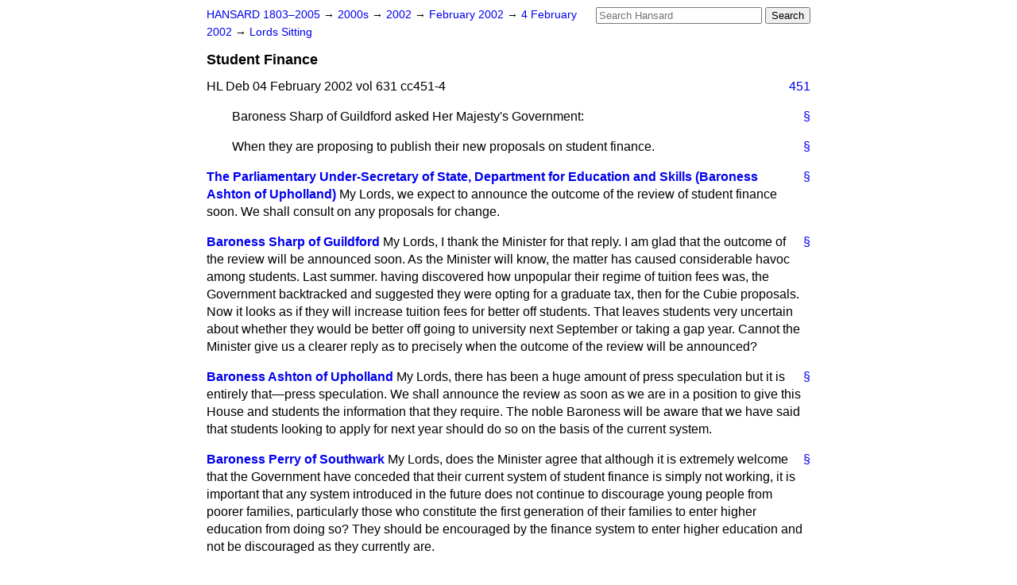

--- FILE ---
content_type: text/html
request_url: https://api.parliament.uk/historic-hansard/lords/2002/feb/04/student-finance
body_size: 5815
content:
<!doctype html>
<html lang='en-GB'>
  <head>
    <meta charset='utf-8' />
    <title>Student Finance (Hansard, 4 February 2002)</title>
    <meta author='UK Parliament' />
    <meta content='51ff727eff55314a' name='y_key' />
    <link href='https://www.parliament.uk/site-information/copyright/' rel='copyright' />
    <meta content='Hansard, House of Commons, House of Lords, Parliament, UK, House of Lords sitting' name='keywords' />
    <meta content='Student Finance (Hansard, 4 February 2002)' name='description' />
    <link href="/historic-hansard/stylesheets/screen.css" media="screen" rel="stylesheet" title="Default" type="text/css" />
    <link href="/historic-hansard/stylesheets/print.css" media="print" rel="stylesheet" type="text/css" />
  <script type="text/javascript">
  var appInsights=window.appInsights||function(a){
    function b(a){c[a]=function(){var b=arguments;c.queue.push(function(){c[a].apply(c,b)})}}var c={config:a},d=document,e=window;setTimeout(function(){var b=d.createElement("script");b.src=a.url||"https://az416426.vo.msecnd.net/scripts/a/ai.0.js",d.getElementsByTagName("script")[0].parentNode.appendChild(b)});try{c.cookie=d.cookie}catch(a){}c.queue=[];for(var f=["Event","Exception","Metric","PageView","Trace","Dependency"];f.length;)b("track"+f.pop());if(b("setAuthenticatedUserContext"),b("clearAuthenticatedUserContext"),b("startTrackEvent"),b("stopTrackEvent"),b("startTrackPage"),b("stopTrackPage"),b("flush"),!a.disableExceptionTracking){f="onerror",b("_"+f);var g=e[f];e[f]=function(a,b,d,e,h){var i=g&&g(a,b,d,e,h);return!0!==i&&c["_"+f](a,b,d,e,h),i}}return c
    }({
        instrumentationKey:"c0960a0f-30ad-4a9a-b508-14c6a4f61179",
        cookieDomain:".parliament.uk"
    });
    
  window.appInsights=appInsights,appInsights.queue&&0===appInsights.queue.length&&appInsights.trackPageView();
</script></head>
  <body id='hansard-millbanksytems-com'>
    <div id='header'>
      <div class='search-help'><a href="/historic-hansard/search">Search Help</a></div>
            <form action='https://api.parliament.uk/historic-hansard/search' id='search' method='get' rel='search'>
        <input size='24' title='Access key: S' accesskey='s' name='query' id='search-query' type='search' placeholder='Search Hansard' autosave='hansard.millbanksystems.com' results='10' value='' >
        <input type='submit' value='Search' >
      </form>

      <div id='nav'>
        <a href="/historic-hansard/" id="home" rel="home">HANSARD 1803&ndash;2005</a>
        &rarr;
                <a class='sitting-decade' href='/historic-hansard/sittings/2000s'>
          2000s
        </a>
         &rarr;
        <a class='sitting-year' href='/historic-hansard/sittings/2002'>
          2002
        </a>
         &rarr;
        <a class='sitting-month' href='/historic-hansard/sittings/2002/feb'>
          February 2002
        </a>
         &rarr;
        <a class='sitting-day' href='/historic-hansard/sittings/2002/feb/04'>
          4 February 2002
        </a>

        &rarr;
                <a href='/historic-hansard/sittings/2002/feb/04#lords' rel='directory up'>
          Lords Sitting
        </a>

      </div>
      <h1 class='title'>Student Finance</h1>
    </div>
    <div class='house-of-lords-sitting' id='content'>
      
      <cite class='section'>HL Deb 04 February 2002 vol 631 cc451-4</cite>
      <a class='permalink column-permalink' id='column_451' title='Col. 451 &mdash; HL Deb 04 February 2002 vol 631 c451' name='column_451' href='#column_451' rel='bookmark'>451</a>
      <p class='procedural' id='S5LV0631P0-01506'>
        <a class='permalink' href='#S5LV0631P0_20020204_HOL_3' title='Link to this contribution' rel='bookmark'>&sect;</a>
        <span class="member">Baroness Sharp of Guildford</span> asked Her Majesty's Government:
      </p>
      
      <p class='procedural' id='S5LV0631P0-01507'>
        <a class='permalink' href='#S5LV0631P0_20020204_HOL_4' title='Link to this contribution' rel='bookmark'>&sect;</a>
        When they are proposing to publish their new proposals on student finance.
      </p>
      
      <div class='hentry member_contribution' id='S5LV0631P0-01508'>
        <a name='S5LV0631P0_20020204_HOL_5'>  </a>
        <blockquote cite='https://api.parliament.uk/historic-hansard/people/ms-catherine-ashton' class='contribution_text entry-content'>
          <a class='speech-permalink permalink' href='#S5LV0631P0_20020204_HOL_5' title='Link to this speech by Ms Catherine Ashton' rel='bookmark'>&sect;</a>
          <cite class='member author entry-title'><a href="/historic-hansard/people/ms-catherine-ashton" title="Ms Catherine Ashton">The Parliamentary Under-Secretary of State, Department for Education and Skills (Baroness Ashton of Upholland)</a></cite>
          <p class='first-para'>
            My Lords, we expect to announce the outcome of the review of student finance soon. We shall consult on any proposals for change.
          </p>
        </blockquote>
      </div>
      
      <div class='hentry member_contribution' id='S5LV0631P0-01509'>
        <a name='S5LV0631P0_20020204_HOL_6'>  </a>
        <blockquote cite='https://api.parliament.uk/historic-hansard/people/ms-margaret-sharp' class='contribution_text entry-content'>
          <a class='speech-permalink permalink' href='#S5LV0631P0_20020204_HOL_6' title='Link to this speech by Ms Margaret Sharp' rel='bookmark'>&sect;</a>
          <cite class='member author entry-title'><a href="/historic-hansard/people/ms-margaret-sharp" title="Ms Margaret Sharp">Baroness Sharp of Guildford</a></cite>
          <p class='first-para'>
            My Lords, I thank the Minister for that reply. I am glad that the outcome of the review will be announced soon. As the Minister will know, the matter has caused considerable havoc among students. Last summer. having discovered how unpopular their regime of tuition fees was, the Government backtracked and suggested they were opting for a graduate tax, then for the Cubie proposals. Now it looks as if they will increase tuition fees for better off students. That leaves students very uncertain about whether they would be better off going to university next September or taking a gap year. Cannot the Minister give us a clearer reply as to precisely when the outcome of the review will be announced?
          </p>
        </blockquote>
      </div>
      
      <div class='hentry member_contribution' id='S5LV0631P0-01510'>
        <a name='S5LV0631P0_20020204_HOL_7'>  </a>
        <blockquote cite='https://api.parliament.uk/historic-hansard/people/ms-catherine-ashton' class='contribution_text entry-content'>
          <a class='speech-permalink permalink' href='#S5LV0631P0_20020204_HOL_7' title='Link to this speech by Ms Catherine Ashton' rel='bookmark'>&sect;</a>
          <cite class='member author entry-title'><a href="/historic-hansard/people/ms-catherine-ashton" title="Ms Catherine Ashton">Baroness Ashton of Upholland</a></cite>
          <p class='first-para'>
            My Lords, there has been a huge amount of press speculation but it is entirely that&#x2014;press speculation. We shall announce the review as soon as we are in a position to give this House and students the information that they require. The noble Baroness will be aware that we have said that students looking to apply for next year should do so on the basis of the current system.
          </p>
        </blockquote>
      </div>
      
      <div class='hentry member_contribution' id='S5LV0631P0-01511'>
        <a name='S5LV0631P0_20020204_HOL_8'>  </a>
        <blockquote cite='https://api.parliament.uk/historic-hansard/people/ms-pauline-perry' class='contribution_text entry-content'>
          <a class='speech-permalink permalink' href='#S5LV0631P0_20020204_HOL_8' title='Link to this speech by Ms Pauline Perry' rel='bookmark'>&sect;</a>
          <cite class='member author entry-title'><a href="/historic-hansard/people/ms-pauline-perry" title="Ms Pauline Perry">Baroness Perry of Southwark</a></cite>
          <p class='first-para'>
            My Lords, does the Minister agree that although it is extremely welcome that the Government have conceded that their current system of student finance is simply not working, it is important that any system introduced in the future does not continue to discourage young people from poorer families, particularly those who constitute the first generation of their families to enter higher education from doing so? They should be encouraged by the finance system to enter higher education and not be discouraged as they currently are.
          </p>
        </blockquote>
      </div>
      
      <div class='hentry member_contribution' id='S5LV0631P0-01512'>
        <a name='S5LV0631P0_20020204_HOL_9'>  </a>
        <blockquote cite='https://api.parliament.uk/historic-hansard/people/ms-catherine-ashton' class='contribution_text entry-content'>
          <a class='speech-permalink permalink' href='#S5LV0631P0_20020204_HOL_9' title='Link to this speech by Ms Catherine Ashton' rel='bookmark'>&sect;</a>
          <cite class='member author entry-title'><a href="/historic-hansard/people/ms-catherine-ashton" title="Ms Catherine Ashton">Baroness Ashton of Upholland</a></cite>
          <p class='first-para'>
            My Lords, as the noble Baroness may know, the aims of the review are to simplify the system especially in the area of hardship
            <a class='permalink column-permalink' id='column_452' title='Col. 452 &mdash; HL Deb 04 February 2002 vol 631 c452' name='column_452' href='#column_452' rel='bookmark'>452</a>
            support, to provide more upfront support for students from lower socio-economic backgrounds, to ensure that all students have access to sufficient financial support throughout their years in higher education and to tackle the problems of debt and the perception of debt. I hope the noble Baroness will agree that those areas fit entirely with what she was asking about.
          </p>
        </blockquote>
      </div>
      
      <div class='hentry member_contribution' id='S5LV0631P0-01513'>
        <a name='S5LV0631P0_20020204_HOL_10'>  </a>
        <blockquote cite='https://api.parliament.uk/historic-hansard/people/mr-conrad-russell' class='contribution_text entry-content'>
          <a class='speech-permalink permalink' href='#S5LV0631P0_20020204_HOL_10' title='Link to this speech by Mr Conrad Russell' rel='bookmark'>&sect;</a>
          <cite class='member author entry-title'><a href="/historic-hansard/people/mr-conrad-russell" title="Mr Conrad Russell">Earl Russell</a></cite>
          <p class='first-para'>
            My Lords, when the Minister refers to sufficient financial support, does she understand that that must mean sufficient financial support to be a full-time student and not have to spend 12 or 14 hours a week making money? Does she understand further that much of the non-vocational information in a university course is useful, like a climbing frame, for evaluating critical responses to conflicting evidence? Once undergraduates are reduced by the pressure of the need to earn money to learning one single account by rote, we risk being in a situation where all the money spent on giving them a university education is wasted.
          </p>
        </blockquote>
      </div>
      
      <div class='hentry member_contribution' id='S5LV0631P0-01514'>
        <a name='S5LV0631P0_20020204_HOL_11'>  </a>
        <blockquote cite='https://api.parliament.uk/historic-hansard/people/ms-catherine-ashton' class='contribution_text entry-content'>
          <a class='speech-permalink permalink' href='#S5LV0631P0_20020204_HOL_11' title='Link to this speech by Ms Catherine Ashton' rel='bookmark'>&sect;</a>
          <cite class='member author entry-title'><a href="/historic-hansard/people/ms-catherine-ashton" title="Ms Catherine Ashton">Baroness Ashton of Upholland</a></cite>
          <p class='first-para'>
            My Lords. the noble Earl makes important points, but the information from the MORI poll findings suggests that something like 46 per cent of full-time students in 1998&#x2013;99 were employed during term time. That has not changed significantly from 1995&#x2013;96. The figures show that at the present time around 40 per cent plus are working during term time. We recognise that this is about balancing and making sure that we have the right system in place. That is why we have taken the time to try to carry out the review effectively.
          </p>
        </blockquote>
      </div>
      
      <div class='hentry member_contribution' id='S5LV0631P0-01515'>
        <a name='S5LV0631P0_20020204_HOL_12'>  </a>
        <blockquote cite='https://api.parliament.uk/historic-hansard/people/mr-alan-campbell-1' class='contribution_text entry-content'>
          <a class='speech-permalink permalink' href='#S5LV0631P0_20020204_HOL_12' title='Link to this speech by Mr Alan Campbell' rel='bookmark'>&sect;</a>
          <cite class='member author entry-title'><a href="/historic-hansard/people/mr-alan-campbell-1" title="Mr Alan Campbell">Lord Campbell of Alloway</a></cite>
          <p class='first-para'>
            My Lords, may I ask the noble Baroness what on earth she proposes to do about this state of affairs?
          </p>
        </blockquote>
      </div>
      
      <div class='hentry member_contribution' id='S5LV0631P0-01516'>
        <a name='S5LV0631P0_20020204_HOL_13'>  </a>
        <blockquote cite='https://api.parliament.uk/historic-hansard/people/ms-catherine-ashton' class='contribution_text entry-content'>
          <a class='speech-permalink permalink' href='#S5LV0631P0_20020204_HOL_13' title='Link to this speech by Ms Catherine Ashton' rel='bookmark'>&sect;</a>
          <cite class='member author entry-title'><a href="/historic-hansard/people/ms-catherine-ashton" title="Ms Catherine Ashton">Baroness Ashton of Upholland</a></cite>
          <p class='first-para'>
            My Lords, we propose to come forward from the review with ideas upon which we shall consult.
          </p>
        </blockquote>
      </div>
      
      <div class='hentry member_contribution' id='S5LV0631P0-01517'>
        <a name='S5LV0631P0_20020204_HOL_14'>  </a>
        <blockquote cite='https://api.parliament.uk/historic-hansard/people/ms-doreen-miller' class='contribution_text entry-content'>
          <a class='speech-permalink permalink' href='#S5LV0631P0_20020204_HOL_14' title='Link to this speech by Ms Doreen Miller' rel='bookmark'>&sect;</a>
          <cite class='member author entry-title'><a href="/historic-hansard/people/ms-doreen-miller" title="Ms Doreen Miller">Baroness Miller of Hendon</a></cite>
          <p class='first-para'>
            My Lords, are the Government satisfied with the MORI report that the Minister has just mentioned which indicates that poorer students are being burdened with a much higher percentage of debt than more affluent students? Indeed, during the past year that gap has widened. Does the Minister agree that there will be a problem as regards the Government's target of wider access to universities if they do not at the same time ensure that those universities have the means to manage that expansion?
          </p>
        </blockquote>
      </div>
      
      <div class='hentry member_contribution' id='S5LV0631P0-01518'>
        <a name='S5LV0631P0_20020204_HOL_15'>  </a>
        <blockquote cite='https://api.parliament.uk/historic-hansard/people/ms-catherine-ashton' class='contribution_text entry-content'>
          <a class='speech-permalink permalink' href='#S5LV0631P0_20020204_HOL_15' title='Link to this speech by Ms Catherine Ashton' rel='bookmark'>&sect;</a>
          <cite class='member author entry-title'><a href="/historic-hansard/people/ms-catherine-ashton" title="Ms Catherine Ashton">Baroness Ashton of Upholland</a></cite>
          <p class='first-para'>
            My Lords, I believe that the noble Baroness refers to the Unite/MORI report which referred to a 26 per cent increase in debt. However, that does not compare like with like as last year many students still had a part grant, part loan system. The biggest increase is predicted among students from C2DE backgrounds&#x2014;I understand that the figure is about &#x00A3;9,376&#x2014;as they have less family income on which they can call. That is one of the issues
            
            <a class='permalink column-permalink' id='column_453' title='Col. 453 &mdash; HL Deb 04 February 2002 vol 631 c453' name='column_453' href='#column_453' rel='bookmark'>453</a>
            under consideration in the review of student support. I believe that significantly larger figures of up to &#x00A3;15,000 have been quoted in the press. Those are inaccurate. We shall, of course, have to consider universities' ability to take the numbers of students we predict will apply. That is all part of the review.
          </p>
        </blockquote>
      </div>
      
      <div class='hentry member_contribution' id='S5LV0631P0-01519'>
        <a name='S5LV0631P0_20020204_HOL_16'>  </a>
        <blockquote cite='https://api.parliament.uk/historic-hansard/people/ms-margaret-sharp' class='contribution_text entry-content'>
          <a class='speech-permalink permalink' href='#S5LV0631P0_20020204_HOL_16' title='Link to this speech by Ms Margaret Sharp' rel='bookmark'>&sect;</a>
          <cite class='member author entry-title'><a href="/historic-hansard/people/ms-margaret-sharp" title="Ms Margaret Sharp">Baroness Sharp of Guildford</a></cite>
          <p class='first-para'>
            My Lords, will the review consider the fee regime as between part-time and full-time students? At the moment the fee regime for part-time students is far less favourable than that for full-time students and therefore in that sense inhibits those from lower social classes from applying for part-time courses. Can the Minister tell us anything about that?
          </p>
        </blockquote>
      </div>
      
      <div class='hentry member_contribution' id='S5LV0631P0-01520'>
        <a name='S5LV0631P0_20020204_HOL_17'>  </a>
        <blockquote cite='https://api.parliament.uk/historic-hansard/people/ms-catherine-ashton' class='contribution_text entry-content'>
          <a class='speech-permalink permalink' href='#S5LV0631P0_20020204_HOL_17' title='Link to this speech by Ms Catherine Ashton' rel='bookmark'>&sect;</a>
          <cite class='member author entry-title'><a href="/historic-hansard/people/ms-catherine-ashton" title="Ms Catherine Ashton">Baroness Ashton of Upholland</a></cite>
          <p class='first-para'>
            My Lords, the review will consider the whole question of higher education. I am sure that consideration will be given to the most appropriate way forward for all students and that the review will take account of the need to deal with the issues I have raised and the many comments that noble Lords have raised not only in this House but also directly with the department.
          </p>
        </blockquote>
      </div>
      
      <div class='hentry member_contribution' id='S5LV0631P0-01521'>
        <a name='S5LV0631P0_20020204_HOL_18'>  </a>
        <blockquote cite='https://api.parliament.uk/historic-hansard/people/mr-ronald-dearing' class='contribution_text entry-content'>
          <a class='speech-permalink permalink' href='#S5LV0631P0_20020204_HOL_18' title='Link to this speech by Mr Ronald Dearing' rel='bookmark'>&sect;</a>
          <cite class='member author entry-title'><a href="/historic-hansard/people/mr-ronald-dearing" title="Mr Ronald Dearing">Lord Dearing</a></cite>
          <p class='first-para'>
            My Lords, does the Minister agree that, in the light of the information released by Universities UK 10 days ago, any relief given to students cannot be at the cost of the universities but that the Exchequer will have to dip its hands into its pockets?
          </p>
        </blockquote>
      </div>
      
      <div class='hentry member_contribution' id='S5LV0631P0-01522'>
        <a name='S5LV0631P0_20020204_HOL_19'>  </a>
        <blockquote cite='https://api.parliament.uk/historic-hansard/people/ms-catherine-ashton' class='contribution_text entry-content'>
          <a class='speech-permalink permalink' href='#S5LV0631P0_20020204_HOL_19' title='Link to this speech by Ms Catherine Ashton' rel='bookmark'>&sect;</a>
          <cite class='member author entry-title'><a href="/historic-hansard/people/ms-catherine-ashton" title="Ms Catherine Ashton">Baroness Ashton of Upholland</a></cite>
          <p class='first-para'>
            My Lords, I must repeat that all the issues, including that which Universities UK has raised&#x2014;Universities UK has, of course, played a prominent role in submitting evidence to the review&#x2014;will be considered.
          </p>
        </blockquote>
      </div>
      
      <div class='hentry member_contribution' id='S5LV0631P0-01523'>
        <a name='S5LV0631P0_20020204_HOL_20'>  </a>
        <blockquote cite='https://api.parliament.uk/historic-hansard/people/ms-joan-walmsley' class='contribution_text entry-content'>
          <a class='speech-permalink permalink' href='#S5LV0631P0_20020204_HOL_20' title='Link to this speech by Ms Joan Walmsley' rel='bookmark'>&sect;</a>
          <cite class='member author entry-title'><a href="/historic-hansard/people/ms-joan-walmsley" title="Ms Joan Walmsley">Baroness Walmsley</a></cite>
          <p class='first-para'>
            My Lords, does the Minister have confidence in the figures in the Unite/MORI report or is there an element of under-reporting?
          </p>
        </blockquote>
      </div>
      
      <div class='hentry member_contribution' id='S5LV0631P0-01524'>
        <a name='S5LV0631P0_20020204_HOL_21'>  </a>
        <blockquote cite='https://api.parliament.uk/historic-hansard/people/ms-catherine-ashton' class='contribution_text entry-content'>
          <a class='speech-permalink permalink' href='#S5LV0631P0_20020204_HOL_21' title='Link to this speech by Ms Catherine Ashton' rel='bookmark'>&sect;</a>
          <cite class='member author entry-title'><a href="/historic-hansard/people/ms-catherine-ashton" title="Ms Catherine Ashton">Baroness Ashton of Upholland</a></cite>
          <p class='first-para'>
            My Lords, MORI is a very reputable organisation which carries out a huge amount of research. I should not wish to suggest anything. Of course, issues will arise as to what may or may not be included in any poll. My reading of the report was that it was carried out on the basis of a reasonably good piece of work.
          </p>
        </blockquote>
      </div>
      
      <div class='hentry member_contribution' id='S5LV0631P0-01525'>
        <a name='S5LV0631P0_20020204_HOL_22'>  </a>
        <blockquote cite='https://api.parliament.uk/historic-hansard/people/mr-gordon-borrie' class='contribution_text entry-content'>
          <a class='speech-permalink permalink' href='#S5LV0631P0_20020204_HOL_22' title='Link to this speech by Mr Gordon Borrie' rel='bookmark'>&sect;</a>
          <cite class='member author entry-title'><a href="/historic-hansard/people/mr-gordon-borrie" title="Mr Gordon Borrie">Lord Borrie</a></cite>
          <p class='first-para'>
            My Lords, there is not only a public interest but a considerable private interest on the part of the graduate in obtaining a good degree because it results, I believe, in an average of &#x00A3;400,000 of additional income in the course of a lifetime. Therefore, what are the Government's plans for arranging for a contribution or a graduate tax of some kind to enable that to be recognised?
          </p>
        </blockquote>
      </div>
      
      <div class='hentry member_contribution' id='S5LV0631P0-01526'>
        <a name='S5LV0631P0_20020204_HOL_23'>  </a>
        <blockquote cite='https://api.parliament.uk/historic-hansard/people/ms-catherine-ashton' class='contribution_text entry-content'>
          <a class='speech-permalink permalink' href='#S5LV0631P0_20020204_HOL_23' title='Link to this speech by Ms Catherine Ashton' rel='bookmark'>&sect;</a>
          <cite class='member author entry-title'><a href="/historic-hansard/people/ms-catherine-ashton" title="Ms Catherine Ashton">Baroness Ashton of Upholland</a></cite>
          <p class='first-para'>
            My Lords, there has been much speculation about the type of approach that we shall take. All those issues will be deliberated.</p><p>
            <a class='permalink column-permalink' id='column_454' title='Col. 454 &mdash; HL Deb 04 February 2002 vol 631 c454' name='column_454' href='#column_454' rel='bookmark'>454</a>
            We have always said that we need to recognise that those who benefit from a university education generally do better. I say "generally"; it does not apply to everyone. We also recognise that that point needs to be recognised to some extent in the course of the review.
          </p>
        </blockquote>
      </div>
      <ol class='xoxo'>
        
      </ol>
      
      <div id='section-navigation'>        <div id='previous-section'>Back to
        <a href='/historic-hansard/lords/2002/feb/04/preamble' rel='prev'>
          Preamble
        </a>
        </div>
        <div id='next-section'>Forward to
        <a href='/historic-hansard/lords/2002/feb/04/alcohol-advertising' rel='next'>
          Alcohol Advertising
        </a>
        </div>
</div>
    </div>
    <div id='footer'>
      <p><a href="/historic-hansard/typos">Noticed a typo?</a> | <a href='mailto:data@parliament.uk' target='_BLANK' title='Opens a new page'>Report other issues</a> | <a href='https://www.parliament.uk/site-information/copyright/' rel='copyright' id='copyright'>&copy UK Parliament</a></p>
      <script type='text/javascript'>
        var gaJsHost = (("https:" == document.location.protocol) ? "https://ssl." : "http://www.");
        document.write(unescape("%3Cscript src='" + gaJsHost + "google-analytics.com/ga.js' type='text/javascript'%3E%3C/script%3E"));
      </script>
      <script type='text/javascript'>
        var pageTracker = _gat._getTracker("UA-3110135-1");
        pageTracker._initData();
        
      </script>
    </div>
  <script>(function(){function c(){var b=a.contentDocument||a.contentWindow.document;if(b){var d=b.createElement('script');d.innerHTML="window.__CF$cv$params={r:'9c2e7bc949c6c20a',t:'MTc2OTI0NjcyNi4wMDAwMDA='};var a=document.createElement('script');a.nonce='';a.src='/cdn-cgi/challenge-platform/scripts/jsd/main.js';document.getElementsByTagName('head')[0].appendChild(a);";b.getElementsByTagName('head')[0].appendChild(d)}}if(document.body){var a=document.createElement('iframe');a.height=1;a.width=1;a.style.position='absolute';a.style.top=0;a.style.left=0;a.style.border='none';a.style.visibility='hidden';document.body.appendChild(a);if('loading'!==document.readyState)c();else if(window.addEventListener)document.addEventListener('DOMContentLoaded',c);else{var e=document.onreadystatechange||function(){};document.onreadystatechange=function(b){e(b);'loading'!==document.readyState&&(document.onreadystatechange=e,c())}}}})();</script></body>
</html>
